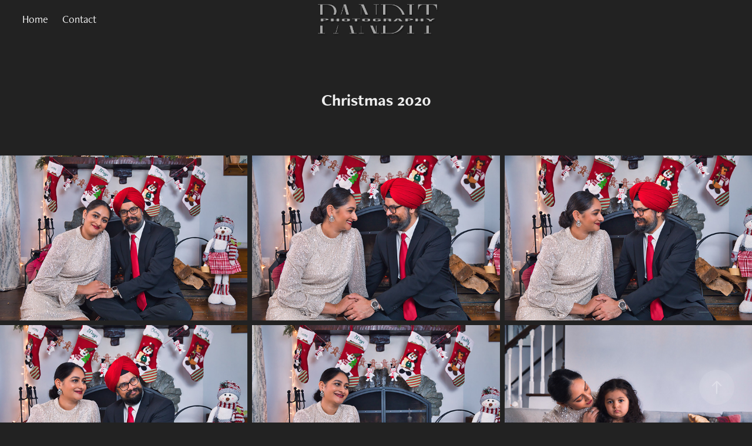

--- FILE ---
content_type: text/html; charset=utf-8
request_url: https://girishpandit.photography/christmas-2020
body_size: 5792
content:
<!DOCTYPE HTML>
<html lang="en-US">
<head>
  <meta charset="UTF-8" />
  <meta name="viewport" content="width=device-width, initial-scale=1" />
      <meta name="keywords"  content="wedding,birthday,real-estate,realestate,estate,real,baby,baby shower,shower,live,live shows,shows,prewedding,pre-wedding,party,dance,moves" />
      <meta name="description"  content="Indian Wedding photographer based off of New Jersey, I take pride on doing what I feel help me as well as others. I have Hindu (Indian) ethnic background and have full understanding on how an Indian Wedding, Henna (Mehandi event), Birthday or any events take in place. I make sure no shot of an event left behind and capture as much as possible." />
      <meta name="twitter:card"  content="summary_large_image" />
      <meta name="twitter:site"  content="@AdobePortfolio" />
      <meta  property="og:title" content="Girish Pandit Photography - Christmas 2020" />
      <meta  property="og:description" content="Indian Wedding photographer based off of New Jersey, I take pride on doing what I feel help me as well as others. I have Hindu (Indian) ethnic background and have full understanding on how an Indian Wedding, Henna (Mehandi event), Birthday or any events take in place. I make sure no shot of an event left behind and capture as much as possible." />
      <meta  property="og:image" content="https://cdn.myportfolio.com/cf2077a2-dfed-4f29-a10e-c2fc7bf35f65/20943323-6d67-47ca-97c9-b1b9b856c198_car_4x3.jpg?h=b7582e8a0f446b98bbc0aba39c403fc3" />
      <link rel="icon" href="[data-uri]"  />
      <link rel="stylesheet" href="/dist/css/main.css" type="text/css" />
      <link rel="stylesheet" href="https://cdn.myportfolio.com/cf2077a2-dfed-4f29-a10e-c2fc7bf35f65/3ebfe8bbc54070db8e2050d40445bd3c1768704018.css?h=905c6d6c1107af84826aaa71a5099d26" type="text/css" />
    <link rel="canonical" href="https://girishpandit.photography/christmas-2020" />
      <title>Girish Pandit Photography - Christmas 2020</title>
    <script type="text/javascript" src="//use.typekit.net/ik/[base64].js?cb=35f77bfb8b50944859ea3d3804e7194e7a3173fb" async onload="
    try {
      window.Typekit.load();
    } catch (e) {
      console.warn('Typekit not loaded.');
    }
    "></script>
</head>
  <body class="transition-enabled">  <div class='page-background-video page-background-video-with-panel'>
  </div>
  <div class="js-responsive-nav">
    <div class="responsive-nav has-social">
      <div class="close-responsive-click-area js-close-responsive-nav">
        <div class="close-responsive-button"></div>
      </div>
          <nav class="nav-container" data-hover-hint="nav" data-hover-hint-placement="bottom-start">
      <div class="page-title">
        <a href="/home" >Home</a>
      </div>
      <div class="page-title">
        <a href="/contact" >Contact</a>
      </div>
          </nav>
        <div class="social pf-nav-social" data-context="theme.nav" data-hover-hint="navSocialIcons" data-hover-hint-placement="bottom-start">
          <ul>
          </ul>
        </div>
    </div>
  </div>
    <header class="site-header js-site-header  js-fixed-nav" data-context="theme.nav" data-hover-hint="nav" data-hover-hint-placement="top-start">
        <nav class="nav-container" data-hover-hint="nav" data-hover-hint-placement="bottom-start">
      <div class="page-title">
        <a href="/home" >Home</a>
      </div>
      <div class="page-title">
        <a href="/contact" >Contact</a>
      </div>
        </nav>
        <div class="logo-wrap" data-context="theme.logo.header" data-hover-hint="logo" data-hover-hint-placement="bottom-start">
          <div class="logo e2e-site-logo-text logo-image  ">
    <a href="/home" class="image-normal image-link">
      <img src="https://cdn.myportfolio.com/cf2077a2-dfed-4f29-a10e-c2fc7bf35f65/235714ca-a8e3-45ca-96a6-f1775e31cd5d_rwc_12x0x731x220x4096.png?h=781b86d26801e419e3be06d48d88c170" alt="Girish Pandit Photography">
    </a>
          </div>
        </div>
        <div class="social pf-nav-social" data-context="theme.nav" data-hover-hint="navSocialIcons" data-hover-hint-placement="bottom-start">
          <ul>
          </ul>
        </div>
        <div class="hamburger-click-area js-hamburger">
          <div class="hamburger">
            <i></i>
            <i></i>
            <i></i>
          </div>
        </div>
    </header>
    <div class="header-placeholder"></div>
  <div class="site-wrap cfix js-site-wrap">
    <div class="site-container">
      <div class="site-content e2e-site-content">
        <main>
  <div class="page-container" data-context="page.page.container" data-hover-hint="pageContainer">
    <section class="page standard-modules">
        <header class="page-header content" data-context="pages" data-identity="id:p615c761fba2eac542f96e098f11de1b4aa3bbc56e0766b708506c" data-hover-hint="pageHeader" data-hover-hint-id="p615c761fba2eac542f96e098f11de1b4aa3bbc56e0766b708506c">
            <h1 class="title preserve-whitespace e2e-site-logo-text">Christmas 2020</h1>
            <p class="description"></p>
        </header>
      <div class="page-content js-page-content" data-context="pages" data-identity="id:p615c761fba2eac542f96e098f11de1b4aa3bbc56e0766b708506c">
        <div id="project-canvas" class="js-project-modules modules content">
          <div id="project-modules">
              
              
              
              
              
              
              
              <div class="project-module module media_collection project-module-media_collection" data-id="m615c7682b6b40aade6981caa1b57ef10dea886043bfe7c79c80a8"  style="padding-top: px;
padding-bottom: px;
">
  <div class="grid--main js-grid-main" data-grid-max-images="
  ">
    <div class="grid__item-container js-grid-item-container" data-flex-grow="390" style="width:390px; flex-grow:390;" data-width="1200" data-height="800">
      <script type="text/html" class="js-lightbox-slide-content">
        <div class="grid__image-wrapper">
          <img src="https://cdn.myportfolio.com/cf2077a2-dfed-4f29-a10e-c2fc7bf35f65/461ae3d5-e073-4b4f-a31a-d5a857f1173a_rw_1200.jpg?h=eef76e71f7e74a4333368a7a1f7ec4b0" srcset="https://cdn.myportfolio.com/cf2077a2-dfed-4f29-a10e-c2fc7bf35f65/461ae3d5-e073-4b4f-a31a-d5a857f1173a_rw_600.jpg?h=d4d8bb76d7e9d85ea87723f3f0200a82 600w,https://cdn.myportfolio.com/cf2077a2-dfed-4f29-a10e-c2fc7bf35f65/461ae3d5-e073-4b4f-a31a-d5a857f1173a_rw_1200.jpg?h=eef76e71f7e74a4333368a7a1f7ec4b0 1200w,"  sizes="(max-width: 1200px) 100vw, 1200px">
        <div>
      </script>
      <img
        class="grid__item-image js-grid__item-image grid__item-image-lazy js-lazy"
        src="[data-uri]"
        
        data-src="https://cdn.myportfolio.com/cf2077a2-dfed-4f29-a10e-c2fc7bf35f65/461ae3d5-e073-4b4f-a31a-d5a857f1173a_rw_1200.jpg?h=eef76e71f7e74a4333368a7a1f7ec4b0"
        data-srcset="https://cdn.myportfolio.com/cf2077a2-dfed-4f29-a10e-c2fc7bf35f65/461ae3d5-e073-4b4f-a31a-d5a857f1173a_rw_600.jpg?h=d4d8bb76d7e9d85ea87723f3f0200a82 600w,https://cdn.myportfolio.com/cf2077a2-dfed-4f29-a10e-c2fc7bf35f65/461ae3d5-e073-4b4f-a31a-d5a857f1173a_rw_1200.jpg?h=eef76e71f7e74a4333368a7a1f7ec4b0 1200w,"
      >
      <span class="grid__item-filler" style="padding-bottom:66.666666666667%;"></span>
    </div>
    <div class="grid__item-container js-grid-item-container" data-flex-grow="390" style="width:390px; flex-grow:390;" data-width="1200" data-height="800">
      <script type="text/html" class="js-lightbox-slide-content">
        <div class="grid__image-wrapper">
          <img src="https://cdn.myportfolio.com/cf2077a2-dfed-4f29-a10e-c2fc7bf35f65/8b135955-b426-4ed6-88d8-c0b614c6f6d9_rw_1200.jpg?h=6e4a8e231e8052985a344523b2a5b310" srcset="https://cdn.myportfolio.com/cf2077a2-dfed-4f29-a10e-c2fc7bf35f65/8b135955-b426-4ed6-88d8-c0b614c6f6d9_rw_600.jpg?h=4ca757a0a61a3dfda93182e6abbf7a66 600w,https://cdn.myportfolio.com/cf2077a2-dfed-4f29-a10e-c2fc7bf35f65/8b135955-b426-4ed6-88d8-c0b614c6f6d9_rw_1200.jpg?h=6e4a8e231e8052985a344523b2a5b310 1200w,"  sizes="(max-width: 1200px) 100vw, 1200px">
        <div>
      </script>
      <img
        class="grid__item-image js-grid__item-image grid__item-image-lazy js-lazy"
        src="[data-uri]"
        
        data-src="https://cdn.myportfolio.com/cf2077a2-dfed-4f29-a10e-c2fc7bf35f65/8b135955-b426-4ed6-88d8-c0b614c6f6d9_rw_1200.jpg?h=6e4a8e231e8052985a344523b2a5b310"
        data-srcset="https://cdn.myportfolio.com/cf2077a2-dfed-4f29-a10e-c2fc7bf35f65/8b135955-b426-4ed6-88d8-c0b614c6f6d9_rw_600.jpg?h=4ca757a0a61a3dfda93182e6abbf7a66 600w,https://cdn.myportfolio.com/cf2077a2-dfed-4f29-a10e-c2fc7bf35f65/8b135955-b426-4ed6-88d8-c0b614c6f6d9_rw_1200.jpg?h=6e4a8e231e8052985a344523b2a5b310 1200w,"
      >
      <span class="grid__item-filler" style="padding-bottom:66.666666666667%;"></span>
    </div>
    <div class="grid__item-container js-grid-item-container" data-flex-grow="390" style="width:390px; flex-grow:390;" data-width="1200" data-height="800">
      <script type="text/html" class="js-lightbox-slide-content">
        <div class="grid__image-wrapper">
          <img src="https://cdn.myportfolio.com/cf2077a2-dfed-4f29-a10e-c2fc7bf35f65/a4e0d48d-be4e-4e06-a61e-75cb1b324576_rw_1200.jpg?h=76ad9222e53aee65bab5cd3e3a555142" srcset="https://cdn.myportfolio.com/cf2077a2-dfed-4f29-a10e-c2fc7bf35f65/a4e0d48d-be4e-4e06-a61e-75cb1b324576_rw_600.jpg?h=446789ca2a41db2f319390e3440fe102 600w,https://cdn.myportfolio.com/cf2077a2-dfed-4f29-a10e-c2fc7bf35f65/a4e0d48d-be4e-4e06-a61e-75cb1b324576_rw_1200.jpg?h=76ad9222e53aee65bab5cd3e3a555142 1200w,"  sizes="(max-width: 1200px) 100vw, 1200px">
        <div>
      </script>
      <img
        class="grid__item-image js-grid__item-image grid__item-image-lazy js-lazy"
        src="[data-uri]"
        
        data-src="https://cdn.myportfolio.com/cf2077a2-dfed-4f29-a10e-c2fc7bf35f65/a4e0d48d-be4e-4e06-a61e-75cb1b324576_rw_1200.jpg?h=76ad9222e53aee65bab5cd3e3a555142"
        data-srcset="https://cdn.myportfolio.com/cf2077a2-dfed-4f29-a10e-c2fc7bf35f65/a4e0d48d-be4e-4e06-a61e-75cb1b324576_rw_600.jpg?h=446789ca2a41db2f319390e3440fe102 600w,https://cdn.myportfolio.com/cf2077a2-dfed-4f29-a10e-c2fc7bf35f65/a4e0d48d-be4e-4e06-a61e-75cb1b324576_rw_1200.jpg?h=76ad9222e53aee65bab5cd3e3a555142 1200w,"
      >
      <span class="grid__item-filler" style="padding-bottom:66.666666666667%;"></span>
    </div>
    <div class="grid__item-container js-grid-item-container" data-flex-grow="390" style="width:390px; flex-grow:390;" data-width="1200" data-height="800">
      <script type="text/html" class="js-lightbox-slide-content">
        <div class="grid__image-wrapper">
          <img src="https://cdn.myportfolio.com/cf2077a2-dfed-4f29-a10e-c2fc7bf35f65/12948d79-860c-49c1-ad70-bb981022ed16_rw_1200.jpg?h=a0780673726ac93ed122968005fecc6c" srcset="https://cdn.myportfolio.com/cf2077a2-dfed-4f29-a10e-c2fc7bf35f65/12948d79-860c-49c1-ad70-bb981022ed16_rw_600.jpg?h=d0af5a384f1dc115b08f40020f944f0c 600w,https://cdn.myportfolio.com/cf2077a2-dfed-4f29-a10e-c2fc7bf35f65/12948d79-860c-49c1-ad70-bb981022ed16_rw_1200.jpg?h=a0780673726ac93ed122968005fecc6c 1200w,"  sizes="(max-width: 1200px) 100vw, 1200px">
        <div>
      </script>
      <img
        class="grid__item-image js-grid__item-image grid__item-image-lazy js-lazy"
        src="[data-uri]"
        
        data-src="https://cdn.myportfolio.com/cf2077a2-dfed-4f29-a10e-c2fc7bf35f65/12948d79-860c-49c1-ad70-bb981022ed16_rw_1200.jpg?h=a0780673726ac93ed122968005fecc6c"
        data-srcset="https://cdn.myportfolio.com/cf2077a2-dfed-4f29-a10e-c2fc7bf35f65/12948d79-860c-49c1-ad70-bb981022ed16_rw_600.jpg?h=d0af5a384f1dc115b08f40020f944f0c 600w,https://cdn.myportfolio.com/cf2077a2-dfed-4f29-a10e-c2fc7bf35f65/12948d79-860c-49c1-ad70-bb981022ed16_rw_1200.jpg?h=a0780673726ac93ed122968005fecc6c 1200w,"
      >
      <span class="grid__item-filler" style="padding-bottom:66.666666666667%;"></span>
    </div>
    <div class="grid__item-container js-grid-item-container" data-flex-grow="390" style="width:390px; flex-grow:390;" data-width="1200" data-height="800">
      <script type="text/html" class="js-lightbox-slide-content">
        <div class="grid__image-wrapper">
          <img src="https://cdn.myportfolio.com/cf2077a2-dfed-4f29-a10e-c2fc7bf35f65/fc05491a-6e2e-4c0b-a016-5caa9a4a9e6a_rw_1200.jpg?h=12426c38a23e59c298edea299e113963" srcset="https://cdn.myportfolio.com/cf2077a2-dfed-4f29-a10e-c2fc7bf35f65/fc05491a-6e2e-4c0b-a016-5caa9a4a9e6a_rw_600.jpg?h=1994ae9b2165209f33cf11b9b17a15a5 600w,https://cdn.myportfolio.com/cf2077a2-dfed-4f29-a10e-c2fc7bf35f65/fc05491a-6e2e-4c0b-a016-5caa9a4a9e6a_rw_1200.jpg?h=12426c38a23e59c298edea299e113963 1200w,"  sizes="(max-width: 1200px) 100vw, 1200px">
        <div>
      </script>
      <img
        class="grid__item-image js-grid__item-image grid__item-image-lazy js-lazy"
        src="[data-uri]"
        
        data-src="https://cdn.myportfolio.com/cf2077a2-dfed-4f29-a10e-c2fc7bf35f65/fc05491a-6e2e-4c0b-a016-5caa9a4a9e6a_rw_1200.jpg?h=12426c38a23e59c298edea299e113963"
        data-srcset="https://cdn.myportfolio.com/cf2077a2-dfed-4f29-a10e-c2fc7bf35f65/fc05491a-6e2e-4c0b-a016-5caa9a4a9e6a_rw_600.jpg?h=1994ae9b2165209f33cf11b9b17a15a5 600w,https://cdn.myportfolio.com/cf2077a2-dfed-4f29-a10e-c2fc7bf35f65/fc05491a-6e2e-4c0b-a016-5caa9a4a9e6a_rw_1200.jpg?h=12426c38a23e59c298edea299e113963 1200w,"
      >
      <span class="grid__item-filler" style="padding-bottom:66.666666666667%;"></span>
    </div>
    <div class="grid__item-container js-grid-item-container" data-flex-grow="390" style="width:390px; flex-grow:390;" data-width="1200" data-height="800">
      <script type="text/html" class="js-lightbox-slide-content">
        <div class="grid__image-wrapper">
          <img src="https://cdn.myportfolio.com/cf2077a2-dfed-4f29-a10e-c2fc7bf35f65/44ae6b1f-bddd-4ffa-9468-e47deb32b90b_rw_1200.jpg?h=6099edf1c355be41fbc46c1741d2cee2" srcset="https://cdn.myportfolio.com/cf2077a2-dfed-4f29-a10e-c2fc7bf35f65/44ae6b1f-bddd-4ffa-9468-e47deb32b90b_rw_600.jpg?h=1bbf0af2fc89bd86a0afef940625f2d5 600w,https://cdn.myportfolio.com/cf2077a2-dfed-4f29-a10e-c2fc7bf35f65/44ae6b1f-bddd-4ffa-9468-e47deb32b90b_rw_1200.jpg?h=6099edf1c355be41fbc46c1741d2cee2 1200w,"  sizes="(max-width: 1200px) 100vw, 1200px">
        <div>
      </script>
      <img
        class="grid__item-image js-grid__item-image grid__item-image-lazy js-lazy"
        src="[data-uri]"
        
        data-src="https://cdn.myportfolio.com/cf2077a2-dfed-4f29-a10e-c2fc7bf35f65/44ae6b1f-bddd-4ffa-9468-e47deb32b90b_rw_1200.jpg?h=6099edf1c355be41fbc46c1741d2cee2"
        data-srcset="https://cdn.myportfolio.com/cf2077a2-dfed-4f29-a10e-c2fc7bf35f65/44ae6b1f-bddd-4ffa-9468-e47deb32b90b_rw_600.jpg?h=1bbf0af2fc89bd86a0afef940625f2d5 600w,https://cdn.myportfolio.com/cf2077a2-dfed-4f29-a10e-c2fc7bf35f65/44ae6b1f-bddd-4ffa-9468-e47deb32b90b_rw_1200.jpg?h=6099edf1c355be41fbc46c1741d2cee2 1200w,"
      >
      <span class="grid__item-filler" style="padding-bottom:66.666666666667%;"></span>
    </div>
    <div class="grid__item-container js-grid-item-container" data-flex-grow="390" style="width:390px; flex-grow:390;" data-width="1200" data-height="800">
      <script type="text/html" class="js-lightbox-slide-content">
        <div class="grid__image-wrapper">
          <img src="https://cdn.myportfolio.com/cf2077a2-dfed-4f29-a10e-c2fc7bf35f65/808f4469-ac97-4b81-bf65-61adc4505ff8_rw_1200.jpg?h=8b855b39d3ba8c957a656882ff86720c" srcset="https://cdn.myportfolio.com/cf2077a2-dfed-4f29-a10e-c2fc7bf35f65/808f4469-ac97-4b81-bf65-61adc4505ff8_rw_600.jpg?h=4a7d6f1fe67655505fe44aac9c60c79d 600w,https://cdn.myportfolio.com/cf2077a2-dfed-4f29-a10e-c2fc7bf35f65/808f4469-ac97-4b81-bf65-61adc4505ff8_rw_1200.jpg?h=8b855b39d3ba8c957a656882ff86720c 1200w,"  sizes="(max-width: 1200px) 100vw, 1200px">
        <div>
      </script>
      <img
        class="grid__item-image js-grid__item-image grid__item-image-lazy js-lazy"
        src="[data-uri]"
        
        data-src="https://cdn.myportfolio.com/cf2077a2-dfed-4f29-a10e-c2fc7bf35f65/808f4469-ac97-4b81-bf65-61adc4505ff8_rw_1200.jpg?h=8b855b39d3ba8c957a656882ff86720c"
        data-srcset="https://cdn.myportfolio.com/cf2077a2-dfed-4f29-a10e-c2fc7bf35f65/808f4469-ac97-4b81-bf65-61adc4505ff8_rw_600.jpg?h=4a7d6f1fe67655505fe44aac9c60c79d 600w,https://cdn.myportfolio.com/cf2077a2-dfed-4f29-a10e-c2fc7bf35f65/808f4469-ac97-4b81-bf65-61adc4505ff8_rw_1200.jpg?h=8b855b39d3ba8c957a656882ff86720c 1200w,"
      >
      <span class="grid__item-filler" style="padding-bottom:66.666666666667%;"></span>
    </div>
    <div class="grid__item-container js-grid-item-container" data-flex-grow="390" style="width:390px; flex-grow:390;" data-width="1200" data-height="800">
      <script type="text/html" class="js-lightbox-slide-content">
        <div class="grid__image-wrapper">
          <img src="https://cdn.myportfolio.com/cf2077a2-dfed-4f29-a10e-c2fc7bf35f65/59e52f1c-f494-41bc-9d5c-c255f7f87db3_rw_1200.jpg?h=68ac295a058026829467b02994580c4b" srcset="https://cdn.myportfolio.com/cf2077a2-dfed-4f29-a10e-c2fc7bf35f65/59e52f1c-f494-41bc-9d5c-c255f7f87db3_rw_600.jpg?h=6f2aadfcd286b8c266eb9d778f2bdc17 600w,https://cdn.myportfolio.com/cf2077a2-dfed-4f29-a10e-c2fc7bf35f65/59e52f1c-f494-41bc-9d5c-c255f7f87db3_rw_1200.jpg?h=68ac295a058026829467b02994580c4b 1200w,"  sizes="(max-width: 1200px) 100vw, 1200px">
        <div>
      </script>
      <img
        class="grid__item-image js-grid__item-image grid__item-image-lazy js-lazy"
        src="[data-uri]"
        
        data-src="https://cdn.myportfolio.com/cf2077a2-dfed-4f29-a10e-c2fc7bf35f65/59e52f1c-f494-41bc-9d5c-c255f7f87db3_rw_1200.jpg?h=68ac295a058026829467b02994580c4b"
        data-srcset="https://cdn.myportfolio.com/cf2077a2-dfed-4f29-a10e-c2fc7bf35f65/59e52f1c-f494-41bc-9d5c-c255f7f87db3_rw_600.jpg?h=6f2aadfcd286b8c266eb9d778f2bdc17 600w,https://cdn.myportfolio.com/cf2077a2-dfed-4f29-a10e-c2fc7bf35f65/59e52f1c-f494-41bc-9d5c-c255f7f87db3_rw_1200.jpg?h=68ac295a058026829467b02994580c4b 1200w,"
      >
      <span class="grid__item-filler" style="padding-bottom:66.666666666667%;"></span>
    </div>
    <div class="grid__item-container js-grid-item-container" data-flex-grow="390" style="width:390px; flex-grow:390;" data-width="1200" data-height="800">
      <script type="text/html" class="js-lightbox-slide-content">
        <div class="grid__image-wrapper">
          <img src="https://cdn.myportfolio.com/cf2077a2-dfed-4f29-a10e-c2fc7bf35f65/792d2b80-217e-44ed-933f-3ac76b207d23_rw_1200.jpg?h=f879dfe85d9908ee1e2eeb759e7ab0d6" srcset="https://cdn.myportfolio.com/cf2077a2-dfed-4f29-a10e-c2fc7bf35f65/792d2b80-217e-44ed-933f-3ac76b207d23_rw_600.jpg?h=8f62351f1feb973cf8b52e7d9f8a40f6 600w,https://cdn.myportfolio.com/cf2077a2-dfed-4f29-a10e-c2fc7bf35f65/792d2b80-217e-44ed-933f-3ac76b207d23_rw_1200.jpg?h=f879dfe85d9908ee1e2eeb759e7ab0d6 1200w,"  sizes="(max-width: 1200px) 100vw, 1200px">
        <div>
      </script>
      <img
        class="grid__item-image js-grid__item-image grid__item-image-lazy js-lazy"
        src="[data-uri]"
        
        data-src="https://cdn.myportfolio.com/cf2077a2-dfed-4f29-a10e-c2fc7bf35f65/792d2b80-217e-44ed-933f-3ac76b207d23_rw_1200.jpg?h=f879dfe85d9908ee1e2eeb759e7ab0d6"
        data-srcset="https://cdn.myportfolio.com/cf2077a2-dfed-4f29-a10e-c2fc7bf35f65/792d2b80-217e-44ed-933f-3ac76b207d23_rw_600.jpg?h=8f62351f1feb973cf8b52e7d9f8a40f6 600w,https://cdn.myportfolio.com/cf2077a2-dfed-4f29-a10e-c2fc7bf35f65/792d2b80-217e-44ed-933f-3ac76b207d23_rw_1200.jpg?h=f879dfe85d9908ee1e2eeb759e7ab0d6 1200w,"
      >
      <span class="grid__item-filler" style="padding-bottom:66.666666666667%;"></span>
    </div>
    <div class="grid__item-container js-grid-item-container" data-flex-grow="390" style="width:390px; flex-grow:390;" data-width="1200" data-height="800">
      <script type="text/html" class="js-lightbox-slide-content">
        <div class="grid__image-wrapper">
          <img src="https://cdn.myportfolio.com/cf2077a2-dfed-4f29-a10e-c2fc7bf35f65/ccfa44a4-e146-4849-b4cd-978c98044c5c_rw_1200.jpg?h=f5c6970345d463123b03fd8d12735104" srcset="https://cdn.myportfolio.com/cf2077a2-dfed-4f29-a10e-c2fc7bf35f65/ccfa44a4-e146-4849-b4cd-978c98044c5c_rw_600.jpg?h=5221ed9297a3e1f66b0589526392e8e9 600w,https://cdn.myportfolio.com/cf2077a2-dfed-4f29-a10e-c2fc7bf35f65/ccfa44a4-e146-4849-b4cd-978c98044c5c_rw_1200.jpg?h=f5c6970345d463123b03fd8d12735104 1200w,"  sizes="(max-width: 1200px) 100vw, 1200px">
        <div>
      </script>
      <img
        class="grid__item-image js-grid__item-image grid__item-image-lazy js-lazy"
        src="[data-uri]"
        
        data-src="https://cdn.myportfolio.com/cf2077a2-dfed-4f29-a10e-c2fc7bf35f65/ccfa44a4-e146-4849-b4cd-978c98044c5c_rw_1200.jpg?h=f5c6970345d463123b03fd8d12735104"
        data-srcset="https://cdn.myportfolio.com/cf2077a2-dfed-4f29-a10e-c2fc7bf35f65/ccfa44a4-e146-4849-b4cd-978c98044c5c_rw_600.jpg?h=5221ed9297a3e1f66b0589526392e8e9 600w,https://cdn.myportfolio.com/cf2077a2-dfed-4f29-a10e-c2fc7bf35f65/ccfa44a4-e146-4849-b4cd-978c98044c5c_rw_1200.jpg?h=f5c6970345d463123b03fd8d12735104 1200w,"
      >
      <span class="grid__item-filler" style="padding-bottom:66.666666666667%;"></span>
    </div>
    <div class="grid__item-container js-grid-item-container" data-flex-grow="382.35294117647" style="width:382.35294117647px; flex-grow:382.35294117647;" data-width="1200" data-height="815">
      <script type="text/html" class="js-lightbox-slide-content">
        <div class="grid__image-wrapper">
          <img src="https://cdn.myportfolio.com/cf2077a2-dfed-4f29-a10e-c2fc7bf35f65/0efdf7e6-8af7-4626-8267-d787afb25df2_rw_1200.jpg?h=1b777820741d11bf1e86a4b3a6a5c296" srcset="https://cdn.myportfolio.com/cf2077a2-dfed-4f29-a10e-c2fc7bf35f65/0efdf7e6-8af7-4626-8267-d787afb25df2_rw_600.jpg?h=ad17f70efd3d955e16043df5337418f5 600w,https://cdn.myportfolio.com/cf2077a2-dfed-4f29-a10e-c2fc7bf35f65/0efdf7e6-8af7-4626-8267-d787afb25df2_rw_1200.jpg?h=1b777820741d11bf1e86a4b3a6a5c296 1200w,"  sizes="(max-width: 1200px) 100vw, 1200px">
        <div>
      </script>
      <img
        class="grid__item-image js-grid__item-image grid__item-image-lazy js-lazy"
        src="[data-uri]"
        
        data-src="https://cdn.myportfolio.com/cf2077a2-dfed-4f29-a10e-c2fc7bf35f65/0efdf7e6-8af7-4626-8267-d787afb25df2_rw_1200.jpg?h=1b777820741d11bf1e86a4b3a6a5c296"
        data-srcset="https://cdn.myportfolio.com/cf2077a2-dfed-4f29-a10e-c2fc7bf35f65/0efdf7e6-8af7-4626-8267-d787afb25df2_rw_600.jpg?h=ad17f70efd3d955e16043df5337418f5 600w,https://cdn.myportfolio.com/cf2077a2-dfed-4f29-a10e-c2fc7bf35f65/0efdf7e6-8af7-4626-8267-d787afb25df2_rw_1200.jpg?h=1b777820741d11bf1e86a4b3a6a5c296 1200w,"
      >
      <span class="grid__item-filler" style="padding-bottom:68%;"></span>
    </div>
    <div class="grid__item-container js-grid-item-container" data-flex-grow="390" style="width:390px; flex-grow:390;" data-width="1200" data-height="800">
      <script type="text/html" class="js-lightbox-slide-content">
        <div class="grid__image-wrapper">
          <img src="https://cdn.myportfolio.com/cf2077a2-dfed-4f29-a10e-c2fc7bf35f65/9c7037a0-7370-4aec-954e-d5163e73ecc3_rw_1200.jpg?h=a570aeec39f51398735ef94683744841" srcset="https://cdn.myportfolio.com/cf2077a2-dfed-4f29-a10e-c2fc7bf35f65/9c7037a0-7370-4aec-954e-d5163e73ecc3_rw_600.jpg?h=e4f4a9bf09c20b00657715a5323ff58a 600w,https://cdn.myportfolio.com/cf2077a2-dfed-4f29-a10e-c2fc7bf35f65/9c7037a0-7370-4aec-954e-d5163e73ecc3_rw_1200.jpg?h=a570aeec39f51398735ef94683744841 1200w,"  sizes="(max-width: 1200px) 100vw, 1200px">
        <div>
      </script>
      <img
        class="grid__item-image js-grid__item-image grid__item-image-lazy js-lazy"
        src="[data-uri]"
        
        data-src="https://cdn.myportfolio.com/cf2077a2-dfed-4f29-a10e-c2fc7bf35f65/9c7037a0-7370-4aec-954e-d5163e73ecc3_rw_1200.jpg?h=a570aeec39f51398735ef94683744841"
        data-srcset="https://cdn.myportfolio.com/cf2077a2-dfed-4f29-a10e-c2fc7bf35f65/9c7037a0-7370-4aec-954e-d5163e73ecc3_rw_600.jpg?h=e4f4a9bf09c20b00657715a5323ff58a 600w,https://cdn.myportfolio.com/cf2077a2-dfed-4f29-a10e-c2fc7bf35f65/9c7037a0-7370-4aec-954e-d5163e73ecc3_rw_1200.jpg?h=a570aeec39f51398735ef94683744841 1200w,"
      >
      <span class="grid__item-filler" style="padding-bottom:66.666666666667%;"></span>
    </div>
    <div class="grid__item-container js-grid-item-container" data-flex-grow="390" style="width:390px; flex-grow:390;" data-width="1200" data-height="800">
      <script type="text/html" class="js-lightbox-slide-content">
        <div class="grid__image-wrapper">
          <img src="https://cdn.myportfolio.com/cf2077a2-dfed-4f29-a10e-c2fc7bf35f65/d7199ece-6e46-4083-b26f-4e796b8cdd95_rw_1200.jpg?h=453301684dda9021c0d48b6e50ae0ead" srcset="https://cdn.myportfolio.com/cf2077a2-dfed-4f29-a10e-c2fc7bf35f65/d7199ece-6e46-4083-b26f-4e796b8cdd95_rw_600.jpg?h=88cb21d583112cfdb030857b4e4ac1b8 600w,https://cdn.myportfolio.com/cf2077a2-dfed-4f29-a10e-c2fc7bf35f65/d7199ece-6e46-4083-b26f-4e796b8cdd95_rw_1200.jpg?h=453301684dda9021c0d48b6e50ae0ead 1200w,"  sizes="(max-width: 1200px) 100vw, 1200px">
        <div>
      </script>
      <img
        class="grid__item-image js-grid__item-image grid__item-image-lazy js-lazy"
        src="[data-uri]"
        
        data-src="https://cdn.myportfolio.com/cf2077a2-dfed-4f29-a10e-c2fc7bf35f65/d7199ece-6e46-4083-b26f-4e796b8cdd95_rw_1200.jpg?h=453301684dda9021c0d48b6e50ae0ead"
        data-srcset="https://cdn.myportfolio.com/cf2077a2-dfed-4f29-a10e-c2fc7bf35f65/d7199ece-6e46-4083-b26f-4e796b8cdd95_rw_600.jpg?h=88cb21d583112cfdb030857b4e4ac1b8 600w,https://cdn.myportfolio.com/cf2077a2-dfed-4f29-a10e-c2fc7bf35f65/d7199ece-6e46-4083-b26f-4e796b8cdd95_rw_1200.jpg?h=453301684dda9021c0d48b6e50ae0ead 1200w,"
      >
      <span class="grid__item-filler" style="padding-bottom:66.666666666667%;"></span>
    </div>
    <div class="grid__item-container js-grid-item-container" data-flex-grow="390" style="width:390px; flex-grow:390;" data-width="1200" data-height="800">
      <script type="text/html" class="js-lightbox-slide-content">
        <div class="grid__image-wrapper">
          <img src="https://cdn.myportfolio.com/cf2077a2-dfed-4f29-a10e-c2fc7bf35f65/c84aa87d-1ad1-4524-9d59-27cc2d7ca000_rw_1200.jpg?h=941a3ea8bd852acbd94c49a2932730fa" srcset="https://cdn.myportfolio.com/cf2077a2-dfed-4f29-a10e-c2fc7bf35f65/c84aa87d-1ad1-4524-9d59-27cc2d7ca000_rw_600.jpg?h=f37e70887c2772aa03ac27297bdc2b93 600w,https://cdn.myportfolio.com/cf2077a2-dfed-4f29-a10e-c2fc7bf35f65/c84aa87d-1ad1-4524-9d59-27cc2d7ca000_rw_1200.jpg?h=941a3ea8bd852acbd94c49a2932730fa 1200w,"  sizes="(max-width: 1200px) 100vw, 1200px">
        <div>
      </script>
      <img
        class="grid__item-image js-grid__item-image grid__item-image-lazy js-lazy"
        src="[data-uri]"
        
        data-src="https://cdn.myportfolio.com/cf2077a2-dfed-4f29-a10e-c2fc7bf35f65/c84aa87d-1ad1-4524-9d59-27cc2d7ca000_rw_1200.jpg?h=941a3ea8bd852acbd94c49a2932730fa"
        data-srcset="https://cdn.myportfolio.com/cf2077a2-dfed-4f29-a10e-c2fc7bf35f65/c84aa87d-1ad1-4524-9d59-27cc2d7ca000_rw_600.jpg?h=f37e70887c2772aa03ac27297bdc2b93 600w,https://cdn.myportfolio.com/cf2077a2-dfed-4f29-a10e-c2fc7bf35f65/c84aa87d-1ad1-4524-9d59-27cc2d7ca000_rw_1200.jpg?h=941a3ea8bd852acbd94c49a2932730fa 1200w,"
      >
      <span class="grid__item-filler" style="padding-bottom:66.666666666667%;"></span>
    </div>
    <div class="grid__item-container js-grid-item-container" data-flex-grow="390" style="width:390px; flex-grow:390;" data-width="1200" data-height="800">
      <script type="text/html" class="js-lightbox-slide-content">
        <div class="grid__image-wrapper">
          <img src="https://cdn.myportfolio.com/cf2077a2-dfed-4f29-a10e-c2fc7bf35f65/1d0c7cb4-acb6-470e-bbd0-5f92ba086f8f_rw_1200.jpg?h=8eacf2b93e6e3486ae0b0cb5a27b6bc8" srcset="https://cdn.myportfolio.com/cf2077a2-dfed-4f29-a10e-c2fc7bf35f65/1d0c7cb4-acb6-470e-bbd0-5f92ba086f8f_rw_600.jpg?h=2603b54a203e3abd6c3465c77e752721 600w,https://cdn.myportfolio.com/cf2077a2-dfed-4f29-a10e-c2fc7bf35f65/1d0c7cb4-acb6-470e-bbd0-5f92ba086f8f_rw_1200.jpg?h=8eacf2b93e6e3486ae0b0cb5a27b6bc8 1200w,"  sizes="(max-width: 1200px) 100vw, 1200px">
        <div>
      </script>
      <img
        class="grid__item-image js-grid__item-image grid__item-image-lazy js-lazy"
        src="[data-uri]"
        
        data-src="https://cdn.myportfolio.com/cf2077a2-dfed-4f29-a10e-c2fc7bf35f65/1d0c7cb4-acb6-470e-bbd0-5f92ba086f8f_rw_1200.jpg?h=8eacf2b93e6e3486ae0b0cb5a27b6bc8"
        data-srcset="https://cdn.myportfolio.com/cf2077a2-dfed-4f29-a10e-c2fc7bf35f65/1d0c7cb4-acb6-470e-bbd0-5f92ba086f8f_rw_600.jpg?h=2603b54a203e3abd6c3465c77e752721 600w,https://cdn.myportfolio.com/cf2077a2-dfed-4f29-a10e-c2fc7bf35f65/1d0c7cb4-acb6-470e-bbd0-5f92ba086f8f_rw_1200.jpg?h=8eacf2b93e6e3486ae0b0cb5a27b6bc8 1200w,"
      >
      <span class="grid__item-filler" style="padding-bottom:66.666666666667%;"></span>
    </div>
    <div class="grid__item-container js-grid-item-container" data-flex-grow="173.33333333333" style="width:173.33333333333px; flex-grow:173.33333333333;" data-width="800" data-height="1200">
      <script type="text/html" class="js-lightbox-slide-content">
        <div class="grid__image-wrapper">
          <img src="https://cdn.myportfolio.com/cf2077a2-dfed-4f29-a10e-c2fc7bf35f65/eec72362-9fbe-4004-8685-91be2f3e61e0_rw_1200.jpg?h=b4c3f3c95e82974e085820f153749434" srcset="https://cdn.myportfolio.com/cf2077a2-dfed-4f29-a10e-c2fc7bf35f65/eec72362-9fbe-4004-8685-91be2f3e61e0_rw_600.jpg?h=2c3d4276ee600db00fa3fa0d31f7e1ec 600w,https://cdn.myportfolio.com/cf2077a2-dfed-4f29-a10e-c2fc7bf35f65/eec72362-9fbe-4004-8685-91be2f3e61e0_rw_1200.jpg?h=b4c3f3c95e82974e085820f153749434 800w,"  sizes="(max-width: 800px) 100vw, 800px">
        <div>
      </script>
      <img
        class="grid__item-image js-grid__item-image grid__item-image-lazy js-lazy"
        src="[data-uri]"
        
        data-src="https://cdn.myportfolio.com/cf2077a2-dfed-4f29-a10e-c2fc7bf35f65/eec72362-9fbe-4004-8685-91be2f3e61e0_rw_1200.jpg?h=b4c3f3c95e82974e085820f153749434"
        data-srcset="https://cdn.myportfolio.com/cf2077a2-dfed-4f29-a10e-c2fc7bf35f65/eec72362-9fbe-4004-8685-91be2f3e61e0_rw_600.jpg?h=2c3d4276ee600db00fa3fa0d31f7e1ec 600w,https://cdn.myportfolio.com/cf2077a2-dfed-4f29-a10e-c2fc7bf35f65/eec72362-9fbe-4004-8685-91be2f3e61e0_rw_1200.jpg?h=b4c3f3c95e82974e085820f153749434 800w,"
      >
      <span class="grid__item-filler" style="padding-bottom:150%;"></span>
    </div>
    <div class="grid__item-container js-grid-item-container" data-flex-grow="390" style="width:390px; flex-grow:390;" data-width="1200" data-height="800">
      <script type="text/html" class="js-lightbox-slide-content">
        <div class="grid__image-wrapper">
          <img src="https://cdn.myportfolio.com/cf2077a2-dfed-4f29-a10e-c2fc7bf35f65/4e9c6701-b648-4985-b789-9a76639bb557_rw_1200.jpg?h=c20d00d8bffd242dfe0f018c790dd5fe" srcset="https://cdn.myportfolio.com/cf2077a2-dfed-4f29-a10e-c2fc7bf35f65/4e9c6701-b648-4985-b789-9a76639bb557_rw_600.jpg?h=426fd15adab3f8448bcd7a263fc8c3ba 600w,https://cdn.myportfolio.com/cf2077a2-dfed-4f29-a10e-c2fc7bf35f65/4e9c6701-b648-4985-b789-9a76639bb557_rw_1200.jpg?h=c20d00d8bffd242dfe0f018c790dd5fe 1200w,"  sizes="(max-width: 1200px) 100vw, 1200px">
        <div>
      </script>
      <img
        class="grid__item-image js-grid__item-image grid__item-image-lazy js-lazy"
        src="[data-uri]"
        
        data-src="https://cdn.myportfolio.com/cf2077a2-dfed-4f29-a10e-c2fc7bf35f65/4e9c6701-b648-4985-b789-9a76639bb557_rw_1200.jpg?h=c20d00d8bffd242dfe0f018c790dd5fe"
        data-srcset="https://cdn.myportfolio.com/cf2077a2-dfed-4f29-a10e-c2fc7bf35f65/4e9c6701-b648-4985-b789-9a76639bb557_rw_600.jpg?h=426fd15adab3f8448bcd7a263fc8c3ba 600w,https://cdn.myportfolio.com/cf2077a2-dfed-4f29-a10e-c2fc7bf35f65/4e9c6701-b648-4985-b789-9a76639bb557_rw_1200.jpg?h=c20d00d8bffd242dfe0f018c790dd5fe 1200w,"
      >
      <span class="grid__item-filler" style="padding-bottom:66.666666666667%;"></span>
    </div>
    <div class="grid__item-container js-grid-item-container" data-flex-grow="282.09764918626" style="width:282.09764918626px; flex-grow:282.09764918626;" data-width="1200" data-height="1106">
      <script type="text/html" class="js-lightbox-slide-content">
        <div class="grid__image-wrapper">
          <img src="https://cdn.myportfolio.com/cf2077a2-dfed-4f29-a10e-c2fc7bf35f65/507c66b9-dc0e-4c71-ac31-459a1567280b_rw_1200.jpg?h=a847fd4b97da1576e99e8291893b21c3" srcset="https://cdn.myportfolio.com/cf2077a2-dfed-4f29-a10e-c2fc7bf35f65/507c66b9-dc0e-4c71-ac31-459a1567280b_rw_600.jpg?h=993462b005f3f5976f68e617aae856f7 600w,https://cdn.myportfolio.com/cf2077a2-dfed-4f29-a10e-c2fc7bf35f65/507c66b9-dc0e-4c71-ac31-459a1567280b_rw_1200.jpg?h=a847fd4b97da1576e99e8291893b21c3 1200w,"  sizes="(max-width: 1200px) 100vw, 1200px">
        <div>
      </script>
      <img
        class="grid__item-image js-grid__item-image grid__item-image-lazy js-lazy"
        src="[data-uri]"
        
        data-src="https://cdn.myportfolio.com/cf2077a2-dfed-4f29-a10e-c2fc7bf35f65/507c66b9-dc0e-4c71-ac31-459a1567280b_rw_1200.jpg?h=a847fd4b97da1576e99e8291893b21c3"
        data-srcset="https://cdn.myportfolio.com/cf2077a2-dfed-4f29-a10e-c2fc7bf35f65/507c66b9-dc0e-4c71-ac31-459a1567280b_rw_600.jpg?h=993462b005f3f5976f68e617aae856f7 600w,https://cdn.myportfolio.com/cf2077a2-dfed-4f29-a10e-c2fc7bf35f65/507c66b9-dc0e-4c71-ac31-459a1567280b_rw_1200.jpg?h=a847fd4b97da1576e99e8291893b21c3 1200w,"
      >
      <span class="grid__item-filler" style="padding-bottom:92.166666666667%;"></span>
    </div>
    <div class="grid__item-container js-grid-item-container" data-flex-grow="173.33333333333" style="width:173.33333333333px; flex-grow:173.33333333333;" data-width="800" data-height="1200">
      <script type="text/html" class="js-lightbox-slide-content">
        <div class="grid__image-wrapper">
          <img src="https://cdn.myportfolio.com/cf2077a2-dfed-4f29-a10e-c2fc7bf35f65/6d1e55ed-6315-4107-a204-aa62a544a603_rw_1200.jpg?h=0d52628b260957d55e9d09ddbfe32a8a" srcset="https://cdn.myportfolio.com/cf2077a2-dfed-4f29-a10e-c2fc7bf35f65/6d1e55ed-6315-4107-a204-aa62a544a603_rw_600.jpg?h=4aecfdf70e4fb7a3ee2da1e686eba749 600w,https://cdn.myportfolio.com/cf2077a2-dfed-4f29-a10e-c2fc7bf35f65/6d1e55ed-6315-4107-a204-aa62a544a603_rw_1200.jpg?h=0d52628b260957d55e9d09ddbfe32a8a 800w,"  sizes="(max-width: 800px) 100vw, 800px">
        <div>
      </script>
      <img
        class="grid__item-image js-grid__item-image grid__item-image-lazy js-lazy"
        src="[data-uri]"
        
        data-src="https://cdn.myportfolio.com/cf2077a2-dfed-4f29-a10e-c2fc7bf35f65/6d1e55ed-6315-4107-a204-aa62a544a603_rw_1200.jpg?h=0d52628b260957d55e9d09ddbfe32a8a"
        data-srcset="https://cdn.myportfolio.com/cf2077a2-dfed-4f29-a10e-c2fc7bf35f65/6d1e55ed-6315-4107-a204-aa62a544a603_rw_600.jpg?h=4aecfdf70e4fb7a3ee2da1e686eba749 600w,https://cdn.myportfolio.com/cf2077a2-dfed-4f29-a10e-c2fc7bf35f65/6d1e55ed-6315-4107-a204-aa62a544a603_rw_1200.jpg?h=0d52628b260957d55e9d09ddbfe32a8a 800w,"
      >
      <span class="grid__item-filler" style="padding-bottom:150%;"></span>
    </div>
    <div class="grid__item-container js-grid-item-container" data-flex-grow="390" style="width:390px; flex-grow:390;" data-width="1200" data-height="800">
      <script type="text/html" class="js-lightbox-slide-content">
        <div class="grid__image-wrapper">
          <img src="https://cdn.myportfolio.com/cf2077a2-dfed-4f29-a10e-c2fc7bf35f65/b4d02619-ab9b-4b09-aa20-2e03bb8aa6c4_rw_1200.jpg?h=023331a7aff8f676df509ccb3be4fb2c" srcset="https://cdn.myportfolio.com/cf2077a2-dfed-4f29-a10e-c2fc7bf35f65/b4d02619-ab9b-4b09-aa20-2e03bb8aa6c4_rw_600.jpg?h=6d07e3797cd5da12557ca7ddcfc6b7c4 600w,https://cdn.myportfolio.com/cf2077a2-dfed-4f29-a10e-c2fc7bf35f65/b4d02619-ab9b-4b09-aa20-2e03bb8aa6c4_rw_1200.jpg?h=023331a7aff8f676df509ccb3be4fb2c 1200w,"  sizes="(max-width: 1200px) 100vw, 1200px">
        <div>
      </script>
      <img
        class="grid__item-image js-grid__item-image grid__item-image-lazy js-lazy"
        src="[data-uri]"
        
        data-src="https://cdn.myportfolio.com/cf2077a2-dfed-4f29-a10e-c2fc7bf35f65/b4d02619-ab9b-4b09-aa20-2e03bb8aa6c4_rw_1200.jpg?h=023331a7aff8f676df509ccb3be4fb2c"
        data-srcset="https://cdn.myportfolio.com/cf2077a2-dfed-4f29-a10e-c2fc7bf35f65/b4d02619-ab9b-4b09-aa20-2e03bb8aa6c4_rw_600.jpg?h=6d07e3797cd5da12557ca7ddcfc6b7c4 600w,https://cdn.myportfolio.com/cf2077a2-dfed-4f29-a10e-c2fc7bf35f65/b4d02619-ab9b-4b09-aa20-2e03bb8aa6c4_rw_1200.jpg?h=023331a7aff8f676df509ccb3be4fb2c 1200w,"
      >
      <span class="grid__item-filler" style="padding-bottom:66.666666666667%;"></span>
    </div>
    <div class="grid__item-container js-grid-item-container" data-flex-grow="390" style="width:390px; flex-grow:390;" data-width="1200" data-height="800">
      <script type="text/html" class="js-lightbox-slide-content">
        <div class="grid__image-wrapper">
          <img src="https://cdn.myportfolio.com/cf2077a2-dfed-4f29-a10e-c2fc7bf35f65/6e89de1a-064f-4b34-8f2f-9a97646349e3_rw_1200.jpg?h=f4288724a72eb8e958a96b248b0e843d" srcset="https://cdn.myportfolio.com/cf2077a2-dfed-4f29-a10e-c2fc7bf35f65/6e89de1a-064f-4b34-8f2f-9a97646349e3_rw_600.jpg?h=3c8c25f052957d15a80f107a754501ef 600w,https://cdn.myportfolio.com/cf2077a2-dfed-4f29-a10e-c2fc7bf35f65/6e89de1a-064f-4b34-8f2f-9a97646349e3_rw_1200.jpg?h=f4288724a72eb8e958a96b248b0e843d 1200w,"  sizes="(max-width: 1200px) 100vw, 1200px">
        <div>
      </script>
      <img
        class="grid__item-image js-grid__item-image grid__item-image-lazy js-lazy"
        src="[data-uri]"
        
        data-src="https://cdn.myportfolio.com/cf2077a2-dfed-4f29-a10e-c2fc7bf35f65/6e89de1a-064f-4b34-8f2f-9a97646349e3_rw_1200.jpg?h=f4288724a72eb8e958a96b248b0e843d"
        data-srcset="https://cdn.myportfolio.com/cf2077a2-dfed-4f29-a10e-c2fc7bf35f65/6e89de1a-064f-4b34-8f2f-9a97646349e3_rw_600.jpg?h=3c8c25f052957d15a80f107a754501ef 600w,https://cdn.myportfolio.com/cf2077a2-dfed-4f29-a10e-c2fc7bf35f65/6e89de1a-064f-4b34-8f2f-9a97646349e3_rw_1200.jpg?h=f4288724a72eb8e958a96b248b0e843d 1200w,"
      >
      <span class="grid__item-filler" style="padding-bottom:66.666666666667%;"></span>
    </div>
    <div class="grid__item-container js-grid-item-container" data-flex-grow="390" style="width:390px; flex-grow:390;" data-width="1200" data-height="800">
      <script type="text/html" class="js-lightbox-slide-content">
        <div class="grid__image-wrapper">
          <img src="https://cdn.myportfolio.com/cf2077a2-dfed-4f29-a10e-c2fc7bf35f65/6702115e-de1b-4c9c-9567-b96d68b49411_rw_1200.jpg?h=e07a91240210b144e79883f691bd67b6" srcset="https://cdn.myportfolio.com/cf2077a2-dfed-4f29-a10e-c2fc7bf35f65/6702115e-de1b-4c9c-9567-b96d68b49411_rw_600.jpg?h=129051fb2a3b240071f2810792860fae 600w,https://cdn.myportfolio.com/cf2077a2-dfed-4f29-a10e-c2fc7bf35f65/6702115e-de1b-4c9c-9567-b96d68b49411_rw_1200.jpg?h=e07a91240210b144e79883f691bd67b6 1200w,"  sizes="(max-width: 1200px) 100vw, 1200px">
        <div>
      </script>
      <img
        class="grid__item-image js-grid__item-image grid__item-image-lazy js-lazy"
        src="[data-uri]"
        
        data-src="https://cdn.myportfolio.com/cf2077a2-dfed-4f29-a10e-c2fc7bf35f65/6702115e-de1b-4c9c-9567-b96d68b49411_rw_1200.jpg?h=e07a91240210b144e79883f691bd67b6"
        data-srcset="https://cdn.myportfolio.com/cf2077a2-dfed-4f29-a10e-c2fc7bf35f65/6702115e-de1b-4c9c-9567-b96d68b49411_rw_600.jpg?h=129051fb2a3b240071f2810792860fae 600w,https://cdn.myportfolio.com/cf2077a2-dfed-4f29-a10e-c2fc7bf35f65/6702115e-de1b-4c9c-9567-b96d68b49411_rw_1200.jpg?h=e07a91240210b144e79883f691bd67b6 1200w,"
      >
      <span class="grid__item-filler" style="padding-bottom:66.666666666667%;"></span>
    </div>
    <div class="js-grid-spacer"></div>
  </div>
</div>

              
              
          </div>
        </div>
      </div>
    </section>
        <section class="back-to-top" data-hover-hint="backToTop">
          <a href="#"><span class="arrow">&uarr;</span><span class="preserve-whitespace">Back to Top</span></a>
        </section>
        <a class="back-to-top-fixed js-back-to-top back-to-top-fixed-with-panel" data-hover-hint="backToTop" data-hover-hint-placement="top-start" href="#">
          <svg version="1.1" id="Layer_1" xmlns="http://www.w3.org/2000/svg" xmlns:xlink="http://www.w3.org/1999/xlink" x="0px" y="0px"
           viewBox="0 0 26 26" style="enable-background:new 0 0 26 26;" xml:space="preserve" class="icon icon-back-to-top">
          <g>
            <path d="M13.8,1.3L21.6,9c0.1,0.1,0.1,0.3,0.2,0.4c0.1,0.1,0.1,0.3,0.1,0.4s0,0.3-0.1,0.4c-0.1,0.1-0.1,0.3-0.3,0.4
              c-0.1,0.1-0.2,0.2-0.4,0.3c-0.2,0.1-0.3,0.1-0.4,0.1c-0.1,0-0.3,0-0.4-0.1c-0.2-0.1-0.3-0.2-0.4-0.3L14.2,5l0,19.1
              c0,0.2-0.1,0.3-0.1,0.5c0,0.1-0.1,0.3-0.3,0.4c-0.1,0.1-0.2,0.2-0.4,0.3c-0.1,0.1-0.3,0.1-0.5,0.1c-0.1,0-0.3,0-0.4-0.1
              c-0.1-0.1-0.3-0.1-0.4-0.3c-0.1-0.1-0.2-0.2-0.3-0.4c-0.1-0.1-0.1-0.3-0.1-0.5l0-19.1l-5.7,5.7C6,10.8,5.8,10.9,5.7,11
              c-0.1,0.1-0.3,0.1-0.4,0.1c-0.2,0-0.3,0-0.4-0.1c-0.1-0.1-0.3-0.2-0.4-0.3c-0.1-0.1-0.1-0.2-0.2-0.4C4.1,10.2,4,10.1,4.1,9.9
              c0-0.1,0-0.3,0.1-0.4c0-0.1,0.1-0.3,0.3-0.4l7.7-7.8c0.1,0,0.2-0.1,0.2-0.1c0,0,0.1-0.1,0.2-0.1c0.1,0,0.2,0,0.2-0.1
              c0.1,0,0.1,0,0.2,0c0,0,0.1,0,0.2,0c0.1,0,0.2,0,0.2,0.1c0.1,0,0.1,0.1,0.2,0.1C13.7,1.2,13.8,1.2,13.8,1.3z"/>
          </g>
          </svg>
        </a>
  </div>
              <footer class="site-footer" data-hover-hint="footer">
                  <div class="social pf-footer-social" data-context="theme.footer" data-hover-hint="footerSocialIcons">
                    <ul>
                    </ul>
                  </div>
                <div class="footer-text">
                  A team driven by culture, emotion, and the art of timeless storytelling!<br><br><br>© 2026 Pandit Photography.
                </div>
              </footer>
        </main>
      </div>
    </div>
  </div>
</body>
<script type="text/javascript">
  // fix for Safari's back/forward cache
  window.onpageshow = function(e) {
    if (e.persisted) { window.location.reload(); }
  };
</script>
  <script type="text/javascript">var __config__ = {"page_id":"p615c761fba2eac542f96e098f11de1b4aa3bbc56e0766b708506c","theme":{"name":"marta\/marina"},"pageTransition":true,"linkTransition":true,"disableDownload":true,"localizedValidationMessages":{"required":"This field is required","Email":"This field must be a valid email address"},"lightbox":{"enabled":true,"color":{"opacity":0.94,"hex":"#fff"}},"cookie_banner":{"enabled":false},"googleAnalytics":{"trackingCode":"G-J2E7X35VP5","anonymization":false}};</script>
  <script type="text/javascript" src="/site/translations?cb=35f77bfb8b50944859ea3d3804e7194e7a3173fb"></script>
  <script type="text/javascript" src="/dist/js/main.js?cb=35f77bfb8b50944859ea3d3804e7194e7a3173fb"></script>
</html>
